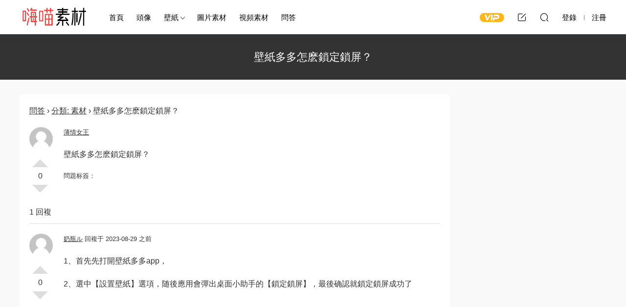

--- FILE ---
content_type: text/html; charset=UTF-8
request_url: http://sc.keaitupian.cn/question/37036.html
body_size: 6031
content:
<!DOCTYPE HTML>
<html lang="zh-Hans">
<head>
  <meta charset="UTF-8">
  <meta http-equiv="X-UA-Compatible" content="IE=edge,chrome=1">
  <meta name="viewport" content="width=device-width,minimum-scale=1.0,maximum-scale=1.0,user-scalable=no"/>
  <meta name="apple-mobile-web-app-title" content="嗨喵素材">
  <meta http-equiv="Cache-Control" content="no-siteapp">
      <title>壁纸多多怎么锁定锁屏？ - 嗨喵素材</title>
        <meta name="description" content="问答 &rsaquo; 分类: 素材 &rsaquo; 壁纸多多怎么锁定锁屏？						  	 		0 		赞 		踩 	 	 				薄情女王 		 	 	壁纸多多怎么锁定锁屏？  		 		 			问题标签：					 	 		  		 							 		 	  			1 回复 	 																		 	 		0 		...">
    <link rel="shortcut icon" href="">
  <meta name='robots' content='max-image-preview:large' />
<style id='wp-img-auto-sizes-contain-inline-css' type='text/css'>
img:is([sizes=auto i],[sizes^="auto," i]){contain-intrinsic-size:3000px 1500px}
/*# sourceURL=wp-img-auto-sizes-contain-inline-css */
</style>
<style id='classic-theme-styles-inline-css' type='text/css'>
/*! This file is auto-generated */
.wp-block-button__link{color:#fff;background-color:#32373c;border-radius:9999px;box-shadow:none;text-decoration:none;padding:calc(.667em + 2px) calc(1.333em + 2px);font-size:1.125em}.wp-block-file__button{background:#32373c;color:#fff;text-decoration:none}
/*# sourceURL=/wp-includes/css/classic-themes.min.css */
</style>
<link rel='stylesheet' id='dwqa-style-css' href='http://sc.keaitupian.cn/wp-content/plugins/dw-question-answer/templates/assets/css/style.css?ver=180720161357' type='text/css' media='all' />
<link rel='stylesheet' id='dwqa-rtl-css' href='http://sc.keaitupian.cn/wp-content/plugins/dw-question-answer/templates/assets/css/rtl.css?ver=180720161357' type='text/css' media='all' />
<link rel='stylesheet' id='modown-font-css' href='http://sc.keaitupian.cn/wp-content/themes/modown/static/css/fonts.css?ver=8.8' type='text/css' media='screen' />
<link rel='stylesheet' id='modown-base-css' href='http://sc.keaitupian.cn/wp-content/themes/modown/static/css/base.css?ver=8.8' type='text/css' media='screen' />
<link rel='stylesheet' id='modown-style-css' href='http://sc.keaitupian.cn/wp-content/themes/modown-c1/style.css?ver=8.8' type='text/css' media='screen' />
<script type="text/javascript" src="http://sc.keaitupian.cn/wp-includes/js/jquery/jquery.min.js?ver=3.7.1" id="jquery-core-js"></script>
<script type="text/javascript" src="http://sc.keaitupian.cn/wp-includes/js/jquery/jquery-migrate.min.js?ver=3.4.1" id="jquery-migrate-js"></script>
<style id="erphpdown-custom"></style>
    <style>
  :root{--theme-color: #6454ef;--theme-color2: #6454ef;--theme-radius: 5px;}  .header{background: #ffffff}
  .nav-main > li, .nav-main > li > a, .nav-right a{color:#000000;}
  body.night .nav-main > li, body.night .nav-main > li > a, body.night .nav-right a{color:#999;}
    @media (max-width: 768px){
    .nav-right .nav-button a {color: #000000;}
  }
      .banner{height: 420px;}
      .erphpdown-box, .erphpdown, .article-content .erphpdown-content-vip{background: transparent !important;border: 2px dashed var(--theme-color);}
    .erphpdown-box .erphpdown-title{display: inline-block;}
  .logo{width:140px;}@media (max-width: 1024px){.logo, .logo a {width: 100px;height: 60px;}}@media (max-width: 768px){.nav-right .nav-tougao{display: none;}}/*dwqa移动端样式*/
@media only screen and (max-width:480px){
.dwqa-pick-best-answer{display: none;}
.dwqa-question-item .avatar,.dwqa-answer-item .avatar{vertical-align: middle!important;}
.dwqa-questions-list .dwqa-question-item .avatar{margin-top: 0!important}
}
/*问答相关推荐样式*/
.awac {border: none!important;}
.awac li{margin: 0!important;}
.related-questions ul{padding: 0!important;margin:0!important;}</style><style id='global-styles-inline-css' type='text/css'>
:root{--wp--preset--aspect-ratio--square: 1;--wp--preset--aspect-ratio--4-3: 4/3;--wp--preset--aspect-ratio--3-4: 3/4;--wp--preset--aspect-ratio--3-2: 3/2;--wp--preset--aspect-ratio--2-3: 2/3;--wp--preset--aspect-ratio--16-9: 16/9;--wp--preset--aspect-ratio--9-16: 9/16;--wp--preset--color--black: #000000;--wp--preset--color--cyan-bluish-gray: #abb8c3;--wp--preset--color--white: #ffffff;--wp--preset--color--pale-pink: #f78da7;--wp--preset--color--vivid-red: #cf2e2e;--wp--preset--color--luminous-vivid-orange: #ff6900;--wp--preset--color--luminous-vivid-amber: #fcb900;--wp--preset--color--light-green-cyan: #7bdcb5;--wp--preset--color--vivid-green-cyan: #00d084;--wp--preset--color--pale-cyan-blue: #8ed1fc;--wp--preset--color--vivid-cyan-blue: #0693e3;--wp--preset--color--vivid-purple: #9b51e0;--wp--preset--gradient--vivid-cyan-blue-to-vivid-purple: linear-gradient(135deg,rgb(6,147,227) 0%,rgb(155,81,224) 100%);--wp--preset--gradient--light-green-cyan-to-vivid-green-cyan: linear-gradient(135deg,rgb(122,220,180) 0%,rgb(0,208,130) 100%);--wp--preset--gradient--luminous-vivid-amber-to-luminous-vivid-orange: linear-gradient(135deg,rgb(252,185,0) 0%,rgb(255,105,0) 100%);--wp--preset--gradient--luminous-vivid-orange-to-vivid-red: linear-gradient(135deg,rgb(255,105,0) 0%,rgb(207,46,46) 100%);--wp--preset--gradient--very-light-gray-to-cyan-bluish-gray: linear-gradient(135deg,rgb(238,238,238) 0%,rgb(169,184,195) 100%);--wp--preset--gradient--cool-to-warm-spectrum: linear-gradient(135deg,rgb(74,234,220) 0%,rgb(151,120,209) 20%,rgb(207,42,186) 40%,rgb(238,44,130) 60%,rgb(251,105,98) 80%,rgb(254,248,76) 100%);--wp--preset--gradient--blush-light-purple: linear-gradient(135deg,rgb(255,206,236) 0%,rgb(152,150,240) 100%);--wp--preset--gradient--blush-bordeaux: linear-gradient(135deg,rgb(254,205,165) 0%,rgb(254,45,45) 50%,rgb(107,0,62) 100%);--wp--preset--gradient--luminous-dusk: linear-gradient(135deg,rgb(255,203,112) 0%,rgb(199,81,192) 50%,rgb(65,88,208) 100%);--wp--preset--gradient--pale-ocean: linear-gradient(135deg,rgb(255,245,203) 0%,rgb(182,227,212) 50%,rgb(51,167,181) 100%);--wp--preset--gradient--electric-grass: linear-gradient(135deg,rgb(202,248,128) 0%,rgb(113,206,126) 100%);--wp--preset--gradient--midnight: linear-gradient(135deg,rgb(2,3,129) 0%,rgb(40,116,252) 100%);--wp--preset--font-size--small: 13px;--wp--preset--font-size--medium: 20px;--wp--preset--font-size--large: 36px;--wp--preset--font-size--x-large: 42px;--wp--preset--spacing--20: 0.44rem;--wp--preset--spacing--30: 0.67rem;--wp--preset--spacing--40: 1rem;--wp--preset--spacing--50: 1.5rem;--wp--preset--spacing--60: 2.25rem;--wp--preset--spacing--70: 3.38rem;--wp--preset--spacing--80: 5.06rem;--wp--preset--shadow--natural: 6px 6px 9px rgba(0, 0, 0, 0.2);--wp--preset--shadow--deep: 12px 12px 50px rgba(0, 0, 0, 0.4);--wp--preset--shadow--sharp: 6px 6px 0px rgba(0, 0, 0, 0.2);--wp--preset--shadow--outlined: 6px 6px 0px -3px rgb(255, 255, 255), 6px 6px rgb(0, 0, 0);--wp--preset--shadow--crisp: 6px 6px 0px rgb(0, 0, 0);}:where(.is-layout-flex){gap: 0.5em;}:where(.is-layout-grid){gap: 0.5em;}body .is-layout-flex{display: flex;}.is-layout-flex{flex-wrap: wrap;align-items: center;}.is-layout-flex > :is(*, div){margin: 0;}body .is-layout-grid{display: grid;}.is-layout-grid > :is(*, div){margin: 0;}:where(.wp-block-columns.is-layout-flex){gap: 2em;}:where(.wp-block-columns.is-layout-grid){gap: 2em;}:where(.wp-block-post-template.is-layout-flex){gap: 1.25em;}:where(.wp-block-post-template.is-layout-grid){gap: 1.25em;}.has-black-color{color: var(--wp--preset--color--black) !important;}.has-cyan-bluish-gray-color{color: var(--wp--preset--color--cyan-bluish-gray) !important;}.has-white-color{color: var(--wp--preset--color--white) !important;}.has-pale-pink-color{color: var(--wp--preset--color--pale-pink) !important;}.has-vivid-red-color{color: var(--wp--preset--color--vivid-red) !important;}.has-luminous-vivid-orange-color{color: var(--wp--preset--color--luminous-vivid-orange) !important;}.has-luminous-vivid-amber-color{color: var(--wp--preset--color--luminous-vivid-amber) !important;}.has-light-green-cyan-color{color: var(--wp--preset--color--light-green-cyan) !important;}.has-vivid-green-cyan-color{color: var(--wp--preset--color--vivid-green-cyan) !important;}.has-pale-cyan-blue-color{color: var(--wp--preset--color--pale-cyan-blue) !important;}.has-vivid-cyan-blue-color{color: var(--wp--preset--color--vivid-cyan-blue) !important;}.has-vivid-purple-color{color: var(--wp--preset--color--vivid-purple) !important;}.has-black-background-color{background-color: var(--wp--preset--color--black) !important;}.has-cyan-bluish-gray-background-color{background-color: var(--wp--preset--color--cyan-bluish-gray) !important;}.has-white-background-color{background-color: var(--wp--preset--color--white) !important;}.has-pale-pink-background-color{background-color: var(--wp--preset--color--pale-pink) !important;}.has-vivid-red-background-color{background-color: var(--wp--preset--color--vivid-red) !important;}.has-luminous-vivid-orange-background-color{background-color: var(--wp--preset--color--luminous-vivid-orange) !important;}.has-luminous-vivid-amber-background-color{background-color: var(--wp--preset--color--luminous-vivid-amber) !important;}.has-light-green-cyan-background-color{background-color: var(--wp--preset--color--light-green-cyan) !important;}.has-vivid-green-cyan-background-color{background-color: var(--wp--preset--color--vivid-green-cyan) !important;}.has-pale-cyan-blue-background-color{background-color: var(--wp--preset--color--pale-cyan-blue) !important;}.has-vivid-cyan-blue-background-color{background-color: var(--wp--preset--color--vivid-cyan-blue) !important;}.has-vivid-purple-background-color{background-color: var(--wp--preset--color--vivid-purple) !important;}.has-black-border-color{border-color: var(--wp--preset--color--black) !important;}.has-cyan-bluish-gray-border-color{border-color: var(--wp--preset--color--cyan-bluish-gray) !important;}.has-white-border-color{border-color: var(--wp--preset--color--white) !important;}.has-pale-pink-border-color{border-color: var(--wp--preset--color--pale-pink) !important;}.has-vivid-red-border-color{border-color: var(--wp--preset--color--vivid-red) !important;}.has-luminous-vivid-orange-border-color{border-color: var(--wp--preset--color--luminous-vivid-orange) !important;}.has-luminous-vivid-amber-border-color{border-color: var(--wp--preset--color--luminous-vivid-amber) !important;}.has-light-green-cyan-border-color{border-color: var(--wp--preset--color--light-green-cyan) !important;}.has-vivid-green-cyan-border-color{border-color: var(--wp--preset--color--vivid-green-cyan) !important;}.has-pale-cyan-blue-border-color{border-color: var(--wp--preset--color--pale-cyan-blue) !important;}.has-vivid-cyan-blue-border-color{border-color: var(--wp--preset--color--vivid-cyan-blue) !important;}.has-vivid-purple-border-color{border-color: var(--wp--preset--color--vivid-purple) !important;}.has-vivid-cyan-blue-to-vivid-purple-gradient-background{background: var(--wp--preset--gradient--vivid-cyan-blue-to-vivid-purple) !important;}.has-light-green-cyan-to-vivid-green-cyan-gradient-background{background: var(--wp--preset--gradient--light-green-cyan-to-vivid-green-cyan) !important;}.has-luminous-vivid-amber-to-luminous-vivid-orange-gradient-background{background: var(--wp--preset--gradient--luminous-vivid-amber-to-luminous-vivid-orange) !important;}.has-luminous-vivid-orange-to-vivid-red-gradient-background{background: var(--wp--preset--gradient--luminous-vivid-orange-to-vivid-red) !important;}.has-very-light-gray-to-cyan-bluish-gray-gradient-background{background: var(--wp--preset--gradient--very-light-gray-to-cyan-bluish-gray) !important;}.has-cool-to-warm-spectrum-gradient-background{background: var(--wp--preset--gradient--cool-to-warm-spectrum) !important;}.has-blush-light-purple-gradient-background{background: var(--wp--preset--gradient--blush-light-purple) !important;}.has-blush-bordeaux-gradient-background{background: var(--wp--preset--gradient--blush-bordeaux) !important;}.has-luminous-dusk-gradient-background{background: var(--wp--preset--gradient--luminous-dusk) !important;}.has-pale-ocean-gradient-background{background: var(--wp--preset--gradient--pale-ocean) !important;}.has-electric-grass-gradient-background{background: var(--wp--preset--gradient--electric-grass) !important;}.has-midnight-gradient-background{background: var(--wp--preset--gradient--midnight) !important;}.has-small-font-size{font-size: var(--wp--preset--font-size--small) !important;}.has-medium-font-size{font-size: var(--wp--preset--font-size--medium) !important;}.has-large-font-size{font-size: var(--wp--preset--font-size--large) !important;}.has-x-large-font-size{font-size: var(--wp--preset--font-size--x-large) !important;}
/*# sourceURL=global-styles-inline-css */
</style>
</head>
<body class="wp-singular dwqa-question-template-default single single-dwqa-question postid-37036 wp-theme-modown wp-child-theme-modown-c1 page-template page-template-template template page-template-page page page-template-templatepage-php">
<header class="header">
  <div class="container clearfix">
        <div class="logo">      <a style="background-image:url(http://sc.keaitupian.cn/wp-content/uploads/2023/04/logo.png)" href="http://sc.keaitupian.cn" title="嗨喵素材">嗨喵素材</a>
      </a></div>
    <ul class="nav-main">
      <li id="menu-item-12" class="menu-item menu-item-type-custom menu-item-object-custom menu-item-12"><a href="/">首页</a></li>
<li id="menu-item-6346" class="menu-item menu-item-type-taxonomy menu-item-object-category menu-item-6346"><a href="http://sc.keaitupian.cn/touxiang">头像</a></li>
<li id="menu-item-6347" class="menu-item menu-item-type-taxonomy menu-item-object-category menu-item-has-children menu-item-6347"><a href="http://sc.keaitupian.cn/bizhi">壁纸</a>
<ul class="sub-menu">
	<li id="menu-item-6348" class="menu-item menu-item-type-taxonomy menu-item-object-category menu-item-6348"><a href="http://sc.keaitupian.cn/bizhi/shoujibizhi">手机壁纸</a></li>
</ul>
</li>
<li id="menu-item-13" class="menu-item menu-item-type-taxonomy menu-item-object-category menu-item-13"><a href="http://sc.keaitupian.cn/tpsucai">图片素材</a></li>
<li id="menu-item-6349" class="menu-item menu-item-type-taxonomy menu-item-object-category menu-item-6349"><a href="http://sc.keaitupian.cn/shipinsucai">视频素材</a></li>
<li id="menu-item-159" class="menu-item menu-item-type-post_type menu-item-object-page menu-item-159"><a href="http://sc.keaitupian.cn/wenda">问答</a></li>
    </ul>
        <ul class="nav-right">
            <li class="nav-vip">
        <a href="http://sc.keaitupian.cn/vip"><i class="icon icon-vip-s"></i></a>
      </li>
                  <li class="nav-tougao">
        <a href="http://sc.keaitupian.cn/tougao" title="投稿"><i class="icon icon-edit"></i></a>
      </li>
                              <li class="nav-search">
        <a href="javascript:;" class="search-loader" title="搜索"><i class="icon icon-search"></i></a>
      </li>
                    <li class="nav-login no"><a href="http://sc.keaitupian.cn/login?redirect_to=http://sc.keaitupian.cn/question/37036.html" class="signin-loader" rel="nofollow"><i class="icon icon-user"></i><span>登录</span></a><b class="nav-line"></b><a href="http://sc.keaitupian.cn/login?action=register&redirect_to=http://sc.keaitupian.cn/question/37036.html" class="signup-loader" rel="nofollow"><span>注册</span></a></li>
                    <li class="nav-button"><a href="javascript:;" class="nav-loader"><i class="icon icon-menu"></i></a></li>
          </ul>
  </div>
</header>
<div class="search-wrap">
  <div class="container search-wrap-container">
    <form action="http://sc.keaitupian.cn/" class="search-form" method="get">
            <input autocomplete="off" class="search-input" name="s" placeholder="输入关键字回车" type="text">
      <button class="search-btn" type="submit"><i class="icon icon-search"></i>搜索</button>
      <i class="icon icon-close"></i>
      <input type="hidden" name="cat" class="search-cat-val">
          </form>
  </div>
</div><div class="banner-page" >
	<div class="container">
		<h1 class="archive-title">壁纸多多怎么锁定锁屏？</h1>
	</div>
</div>
<div class="main">
		<div class="container">
		<div class="content-wrap">
	    	<div class="content">
	    			    		<article class="single-content">
		    		<div class="article-content clearfix">
		    					    			<div class="dwqa-container" ><div class="dwqa-single-question">
	<div class="dwqa-breadcrumbs"><a href="http://sc.keaitupian.cn/wenda">问答</a><span class="dwqa-sep"> &rsaquo; </span><a href="http://sc.keaitupian.cn/question/qlist/qasc">分类: 素材</a><span class="dwqa-sep"> &rsaquo; </span><span class="dwqa-current">壁纸多多怎么锁定锁屏？</span></div>						
<div class="dwqa-question-item">
	<div class="dwqa-question-vote" data-nonce="3bb5c465aa" data-post="37036">
		<span class="dwqa-vote-count">0</span>
		<a class="dwqa-vote dwqa-vote-up" href="#">赞</a>
		<a class="dwqa-vote dwqa-vote-down" href="#">踩</a>
	</div>
	<div class="dwqa-question-meta">
				<span><a href="http://sc.keaitupian.cn/wenda?user=%25e8%2596%2584%25e6%2583%2585%25e5%25a5%25b3%25e7%258e%258b"><img src="http://sc.keaitupian.cn/wp-content/themes/modown/static/img/avatar.png" class="avatar avatar-48 photo" width="48" height="48" />薄情女王</a> </span>		<span class="dwqa-question-actions"></span>
	</div>
	<div class="dwqa-question-content"><p>壁纸多多怎么锁定锁屏？</p>
</div>
		<div class="dwqa-question-footer">
		<div class="dwqa-question-meta">
			<span class="dwqa-question-tag">问题标签：<a href="http://sc.keaitupian.cn/question/qtag" rel="tag"></a></span>					</div>
	</div>
		
<div class="dwqa-comments">
		<div class="dwqa-comments-list">
							</div>
		</div>
	</div>
<div class="dwqa-answers">
			<div class="dwqa-answers-title">1 回复</div>
	<div class="dwqa-answers-list">
																		<div class="dwqa-answer-item">
	<div class="dwqa-answer-vote" data-nonce="846ffcfc17" data-post="37037">
		<span class="dwqa-vote-count">0</span>
		<a class="dwqa-vote dwqa-vote-up" href="#">赞</a>
		<a class="dwqa-vote dwqa-vote-down" href="#">踩</a>
	</div>
		<div class="dwqa-answer-meta">
				<span><a href="http://sc.keaitupian.cn/wenda?user=%25e5%25a5%25b6%25e7%2593%25b6"><img src="http://sc.keaitupian.cn/wp-content/themes/modown/static/img/avatar.png" class="avatar avatar-48 photo" width="48" height="48" />奶瓶ル</a> 回复于 2023-08-29 之前</span>				<span class="dwqa-answer-actions"></span>
	</div>
	<div class="dwqa-answer-content"><p>1、首先先打开壁纸多多app，</p>
<p>2、选中【设置壁纸】选项，随后应用会弹出桌面小助手的【锁定锁屏】，最后确认就锁定锁屏成功了</p>
</div>
		
<div class="dwqa-comments">
		<div class="dwqa-comments-list">
							</div>
		</div>
	<div><script>wenda_huida();</script></div>
</div>
													</div>
			</div>
				</div>
<div><script>wenda_end();</script></div></div>		    					    			<style>.erphpdown-box, .erphpdown-box + .article-custom-metas{display:block;}</style>		            </div>
		    			            </article>
	            
	    	</div>
	    </div>
	</div>
</div>
<footer class="footer">
	<div class="container">
	    		<div class="footer-widgets">
	    		    </div>
	    	    	    <div class="copyright"><p>Copyright © 2023 <strong>嗨喵资源  </strong><a href="https://beian.miit.gov.cn/" rel="nofollow">闽ICP备2021008116号-1</a></p>
</div>
	</div>
</footer>





<div class="sign">			
	<div class="sign-mask"></div>			
	<div class="sign-box">	
				
		<div class="sign-tips"></div>			
		<form id="sign-in">  
		    <div class="form-item" style="text-align:center"><a href="http://sc.keaitupian.cn"><img class="logo-login" src="http://sc.keaitupian.cn/wp-content/uploads/2023/04/logo.png" alt="嗨喵素材"></a></div>
			<div class="form-item"><input type="text" name="user_login" class="form-control" id="user_login" placeholder="用户名/邮箱"><i class="icon icon-user"></i></div>			
			<div class="form-item"><input type="password" name="password" class="form-control" id="user_pass" placeholder="密码"><i class="icon icon-lock"></i></div>		
				
			<div class="sign-submit">			
				<input type="button" class="btn signinsubmit-loader" name="submit" value="登录">  			
				<input type="hidden" name="action" value="signin">			
			</div>			
			<div class="sign-trans">没有账号？<a href="javascript:;" class="erphp-reg-must">注册</a>&nbsp;&nbsp;<a href="http://sc.keaitupian.cn/login?action=password&redirect_to=http://sc.keaitupian.cn/question/37036.html" rel="nofollow" target="_blank">忘记密码？</a></div>		
							
		</form>	
				
		<form id="sign-up" style="display: none;"> 	
		    <div class="form-item" style="text-align:center"><a href="http://sc.keaitupian.cn"><img class="logo-login" src="http://sc.keaitupian.cn/wp-content/uploads/2023/04/logo.png" alt="嗨喵素材"></a></div>			
		    	
			<div class="form-item"><input type="text" name="name" class="form-control" id="user_register" placeholder="用户名"><i class="icon icon-user"></i></div>			
			<div class="form-item"><input type="email" name="email" class="form-control" id="user_email" placeholder="邮箱"><i class="icon icon-mail"></i></div>		
			<div class="form-item"><input type="password" name="password2" class="form-control" id="user_pass2" placeholder="密码"><i class="icon icon-lock"></i></div>
				
			<div class="sign-submit">			
				<input type="button" class="btn signupsubmit-loader" name="submit" value="注册">  			
				<input type="hidden" name="action" value="signup">  	
							
			</div>			
			<div class="sign-trans">已有账号？ <a href="javascript:;" class="modown-login-must">登录</a></div>	
				
										
		</form>	
			
					
	</div>			
</div>
<script>
	var zh_autoLang_t=false;var zh_autoLang_s=true;	window._MBT = {uri: 'http://sc.keaitupian.cn/wp-content/themes/modown', child: 'http://sc.keaitupian.cn/wp-content/themes/modown-c1', urc: 'http://sc.keaitupian.cn/wp-content/themes/modown', uru: 'http://sc.keaitupian.cn/wp-content/themes/modown', url:'http://sc.keaitupian.cn', urg: 'http://sc.keaitupian.cn/wp-content/themes/modown', url:'http://sc.keaitupian.cn',usr: 'http://sc.keaitupian.cn/user', roll: [], admin_ajax: 'http://sc.keaitupian.cn/wp-admin/admin-ajax.php', erphpdown: 'http://sc.keaitupian.cn/wp-content/plugins/erphpdown/', image: '0.6316', hanimated: '0', fancybox: '0', anchor: '0', loading: '', nav: '0', iframe: '0', video_full: '0'};</script>
<script type="speculationrules">
{"prefetch":[{"source":"document","where":{"and":[{"href_matches":"/*"},{"not":{"href_matches":["/wp-*.php","/wp-admin/*","/*","/wp-content/*","/wp-content/plugins/*","/wp-content/themes/modown-c1/*","/wp-content/themes/modown/*","/*\\?(.+)"]}},{"not":{"selector_matches":"a[rel~=\"nofollow\"]"}},{"not":{"selector_matches":".no-prefetch, .no-prefetch a"}}]},"eagerness":"conservative"}]}
</script>
<script>window._ERPHPDOWN = {"uri":"http://sc.keaitupian.cn/wp-content/plugins/erphpdown", "payment": "1", "wppay": "scan", "author": "mobantu"}</script>
<script type="text/javascript" src="http://sc.keaitupian.cn/wp-includes/js/jquery/ui/effect.min.js?ver=1.13.3" id="jquery-effects-core-js"></script>
<script type="text/javascript" src="http://sc.keaitupian.cn/wp-includes/js/jquery/ui/effect-highlight.min.js?ver=1.13.3" id="jquery-effects-highlight-js"></script>
<script type="text/javascript" id="dwqa-single-question-js-extra">
/* <![CDATA[ */
var dwqa = {"ajax_url":"http://sc.keaitupian.cn/wp-admin/admin-ajax.php","question_id":"37036"};
//# sourceURL=dwqa-single-question-js-extra
/* ]]> */
</script>
<script type="text/javascript" src="http://sc.keaitupian.cn/wp-content/plugins/dw-question-answer/templates/assets/js/dwqa-single-question.js?ver=180720161357" id="dwqa-single-question-js"></script>
<script type="text/javascript" id="erphpdown-js-extra">
/* <![CDATA[ */
var _ERPHP = {"ajaxurl":"http://sc.keaitupian.cn/wp-admin/admin-ajax.php"};
//# sourceURL=erphpdown-js-extra
/* ]]> */
</script>
<script type="text/javascript" src="http://sc.keaitupian.cn/wp-content/plugins/erphpdown/static/erphpdown.js?ver=15.21" id="erphpdown-js"></script>
<script type="text/javascript" src="http://sc.keaitupian.cn/wp-content/themes/modown/static/js/lib.js?ver=8.8" id="modown-lib-js"></script>
<script type="text/javascript" src="http://sc.keaitupian.cn/wp-content/themes/modown/static/js/fancybox.min.js?ver=3.3.5" id="modown-fancybox-js"></script>
<script type="text/javascript" src="http://sc.keaitupian.cn/wp-content/themes/modown/static/js/base.js?ver=8.8" id="modown-base-js"></script>
<script>MOBANTU.init({ias: 0, lazy: 1, plazy: 1, water: 0, mbf: 0, mpf: 0, mpfp: 0});</script>
<div class="analysis"></div>
</body>
</html>